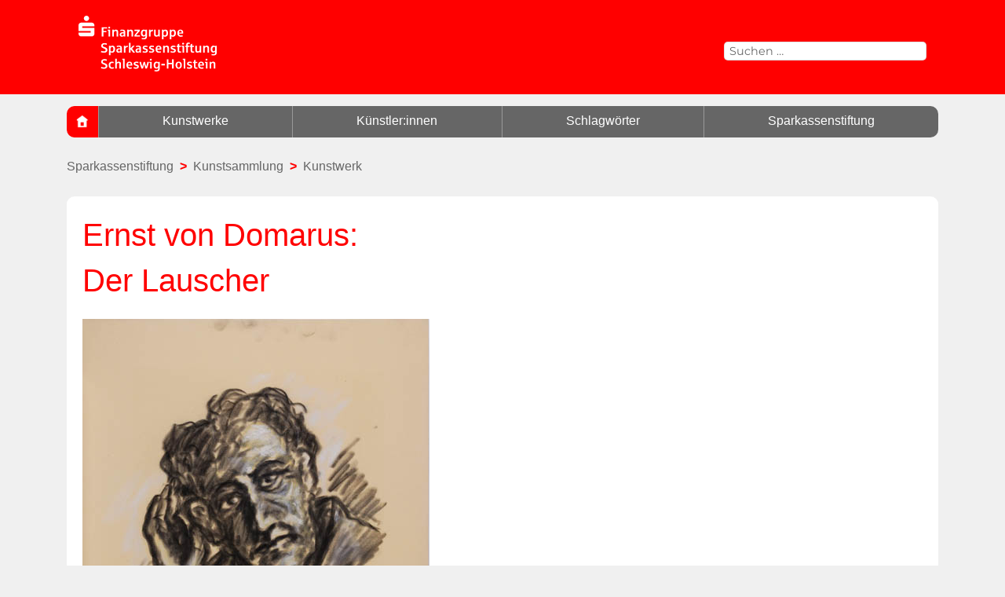

--- FILE ---
content_type: text/html; charset=UTF-8
request_url: https://kunstsammlung.sparkassenstiftung-sh.de/kunstwerke/ernst-von-domarus-der-lauscher/?tax=270
body_size: 11348
content:
<!DOCTYPE html>
<html lang="de" class="no-js">
<head>
	<meta charset="UTF-8">
	<meta name="viewport" content="width=device-width, initial-scale=1">
	<link rel="profile" href="http://gmpg.org/xfn/11">
	<link rel="stylesheet" type="text/css" href="https://webfonts.sparkasse.de/sparkasse_web.css" media="screen, print" />
	<link rel="stylesheet" type="text/css" href="https://webfonts.sparkasse.de/sparkasse_head_web.css" media="screen, print" />
		<script>
(function(html){html.className = html.className.replace(/\bno-js\b/,'js')})(document.documentElement);
//# sourceURL=twentysixteen_javascript_detection
</script>
<meta name='robots' content='index, follow, max-image-preview:large, max-snippet:-1, max-video-preview:-1' />

	<!-- This site is optimized with the Yoast SEO plugin v26.8 - https://yoast.com/product/yoast-seo-wordpress/ -->
	<title>Ernst von Domarus: Der Lauscher - Kunstsammlung der Sparkassenstiftung Schleswig-Holstein</title>
	<meta name="description" content="Ernst von Domarus: Der Lauscher – ein Werk in der umfangreichen Kunstsammlung der Sparkassenstiftung Schleswig-Holstein. Entdecken Sie auf unserer Website viele weitere Kunstwerke." />
	<link rel="canonical" href="https://kunstsammlung.sparkassenstiftung-sh.de/kunstwerke/ernst-von-domarus-der-lauscher/" />
	<meta property="og:locale" content="de_DE" />
	<meta property="og:type" content="article" />
	<meta property="og:title" content="Ernst von Domarus: Der Lauscher - Kunstsammlung der Sparkassenstiftung Schleswig-Holstein" />
	<meta property="og:description" content="Ernst von Domarus: Der Lauscher – ein Werk in der umfangreichen Kunstsammlung der Sparkassenstiftung Schleswig-Holstein. Entdecken Sie auf unserer Website viele weitere Kunstwerke." />
	<meta property="og:url" content="https://kunstsammlung.sparkassenstiftung-sh.de/kunstwerke/ernst-von-domarus-der-lauscher/" />
	<meta property="og:site_name" content="Sparkassenstiftung Schleswig-Holstein" />
	<meta property="article:modified_time" content="2022-06-09T11:41:31+00:00" />
	<meta property="og:image" content="https://kunstsammlung.sparkassenstiftung-sh.de/wp-content/uploads/dom4300-99_6065.jpg" />
	<meta property="og:image:width" content="442" />
	<meta property="og:image:height" content="600" />
	<meta property="og:image:type" content="image/jpeg" />
	<meta name="twitter:card" content="summary_large_image" />
	<script type="application/ld+json" class="yoast-schema-graph">{"@context":"https://schema.org","@graph":[{"@type":"WebPage","@id":"https://kunstsammlung.sparkassenstiftung-sh.de/kunstwerke/ernst-von-domarus-der-lauscher/","url":"https://kunstsammlung.sparkassenstiftung-sh.de/kunstwerke/ernst-von-domarus-der-lauscher/","name":"Ernst von Domarus: Der Lauscher - Kunstsammlung der Sparkassenstiftung Schleswig-Holstein","isPartOf":{"@id":"https://kunstsammlung.sparkassenstiftung-sh.de/#website"},"primaryImageOfPage":{"@id":"https://kunstsammlung.sparkassenstiftung-sh.de/kunstwerke/ernst-von-domarus-der-lauscher/#primaryimage"},"image":{"@id":"https://kunstsammlung.sparkassenstiftung-sh.de/kunstwerke/ernst-von-domarus-der-lauscher/#primaryimage"},"thumbnailUrl":"https://kunstsammlung.sparkassenstiftung-sh.de/wp-content/uploads/dom4300-99_6065.jpg","datePublished":"2020-07-01T09:43:19+00:00","dateModified":"2022-06-09T11:41:31+00:00","description":"Ernst von Domarus: Der Lauscher – ein Werk in der umfangreichen Kunstsammlung der Sparkassenstiftung Schleswig-Holstein. Entdecken Sie auf unserer Website viele weitere Kunstwerke.","breadcrumb":{"@id":"https://kunstsammlung.sparkassenstiftung-sh.de/kunstwerke/ernst-von-domarus-der-lauscher/#breadcrumb"},"inLanguage":"de","potentialAction":[{"@type":"ReadAction","target":["https://kunstsammlung.sparkassenstiftung-sh.de/kunstwerke/ernst-von-domarus-der-lauscher/"]}]},{"@type":"ImageObject","inLanguage":"de","@id":"https://kunstsammlung.sparkassenstiftung-sh.de/kunstwerke/ernst-von-domarus-der-lauscher/#primaryimage","url":"https://kunstsammlung.sparkassenstiftung-sh.de/wp-content/uploads/dom4300-99_6065.jpg","contentUrl":"https://kunstsammlung.sparkassenstiftung-sh.de/wp-content/uploads/dom4300-99_6065.jpg","width":442,"height":600,"caption":"Ernst von Domarus: Der Lauscher"},{"@type":"BreadcrumbList","@id":"https://kunstsammlung.sparkassenstiftung-sh.de/kunstwerke/ernst-von-domarus-der-lauscher/#breadcrumb","itemListElement":[{"@type":"ListItem","position":1,"name":"Startseite","item":"https://kunstsammlung.sparkassenstiftung-sh.de/"},{"@type":"ListItem","position":2,"name":"Kunstwerke","item":"https://kunstsammlung.sparkassenstiftung-sh.de/kunstwerke/"},{"@type":"ListItem","position":3,"name":"Ernst von Domarus","item":"https://kunstsammlung.sparkassenstiftung-sh.de/kuenstler/domarus-ernst-von/"},{"@type":"ListItem","position":4,"name":"Ernst von Domarus: Der Lauscher"}]},{"@type":"WebSite","@id":"https://kunstsammlung.sparkassenstiftung-sh.de/#website","url":"https://kunstsammlung.sparkassenstiftung-sh.de/","name":"Sparkassenstiftung Schleswig-Holstein","description":"Die Kunstsammlung","publisher":{"@id":"https://kunstsammlung.sparkassenstiftung-sh.de/#organization"},"potentialAction":[{"@type":"SearchAction","target":{"@type":"EntryPoint","urlTemplate":"https://kunstsammlung.sparkassenstiftung-sh.de/?s={search_term_string}"},"query-input":{"@type":"PropertyValueSpecification","valueRequired":true,"valueName":"search_term_string"}}],"inLanguage":"de"},{"@type":"Organization","@id":"https://kunstsammlung.sparkassenstiftung-sh.de/#organization","name":"Sparkassenstiftung Schleswig-Holstein","url":"https://kunstsammlung.sparkassenstiftung-sh.de/","logo":{"@type":"ImageObject","inLanguage":"de","@id":"https://kunstsammlung.sparkassenstiftung-sh.de/#/schema/logo/image/","url":"https://kunstsammlung.sparkassenstiftung-sh.de/wp-content/uploads/cropped-Logo_S_Stiftung_rot.png","contentUrl":"https://kunstsammlung.sparkassenstiftung-sh.de/wp-content/uploads/cropped-Logo_S_Stiftung_rot.png","width":240,"height":108,"caption":"Sparkassenstiftung Schleswig-Holstein"},"image":{"@id":"https://kunstsammlung.sparkassenstiftung-sh.de/#/schema/logo/image/"}}]}</script>
	<!-- / Yoast SEO plugin. -->


<link rel="alternate" type="application/rss+xml" title="Sparkassenstiftung Schleswig-Holstein &raquo; Feed" href="https://kunstsammlung.sparkassenstiftung-sh.de/feed/" />
<link rel="alternate" type="application/rss+xml" title="Sparkassenstiftung Schleswig-Holstein &raquo; Kommentar-Feed" href="https://kunstsammlung.sparkassenstiftung-sh.de/comments/feed/" />
<link rel="alternate" title="oEmbed (JSON)" type="application/json+oembed" href="https://kunstsammlung.sparkassenstiftung-sh.de/wp-json/oembed/1.0/embed?url=https%3A%2F%2Fkunstsammlung.sparkassenstiftung-sh.de%2Fkunstwerke%2Fernst-von-domarus-der-lauscher%2F" />
<link rel="alternate" title="oEmbed (XML)" type="text/xml+oembed" href="https://kunstsammlung.sparkassenstiftung-sh.de/wp-json/oembed/1.0/embed?url=https%3A%2F%2Fkunstsammlung.sparkassenstiftung-sh.de%2Fkunstwerke%2Fernst-von-domarus-der-lauscher%2F&#038;format=xml" />
<style id='wp-img-auto-sizes-contain-inline-css'>
img:is([sizes=auto i],[sizes^="auto," i]){contain-intrinsic-size:3000px 1500px}
/*# sourceURL=wp-img-auto-sizes-contain-inline-css */
</style>
<style id='wp-emoji-styles-inline-css'>

	img.wp-smiley, img.emoji {
		display: inline !important;
		border: none !important;
		box-shadow: none !important;
		height: 1em !important;
		width: 1em !important;
		margin: 0 0.07em !important;
		vertical-align: -0.1em !important;
		background: none !important;
		padding: 0 !important;
	}
/*# sourceURL=wp-emoji-styles-inline-css */
</style>
<style id='wp-block-library-inline-css'>
:root{--wp-block-synced-color:#7a00df;--wp-block-synced-color--rgb:122,0,223;--wp-bound-block-color:var(--wp-block-synced-color);--wp-editor-canvas-background:#ddd;--wp-admin-theme-color:#007cba;--wp-admin-theme-color--rgb:0,124,186;--wp-admin-theme-color-darker-10:#006ba1;--wp-admin-theme-color-darker-10--rgb:0,107,160.5;--wp-admin-theme-color-darker-20:#005a87;--wp-admin-theme-color-darker-20--rgb:0,90,135;--wp-admin-border-width-focus:2px}@media (min-resolution:192dpi){:root{--wp-admin-border-width-focus:1.5px}}.wp-element-button{cursor:pointer}:root .has-very-light-gray-background-color{background-color:#eee}:root .has-very-dark-gray-background-color{background-color:#313131}:root .has-very-light-gray-color{color:#eee}:root .has-very-dark-gray-color{color:#313131}:root .has-vivid-green-cyan-to-vivid-cyan-blue-gradient-background{background:linear-gradient(135deg,#00d084,#0693e3)}:root .has-purple-crush-gradient-background{background:linear-gradient(135deg,#34e2e4,#4721fb 50%,#ab1dfe)}:root .has-hazy-dawn-gradient-background{background:linear-gradient(135deg,#faaca8,#dad0ec)}:root .has-subdued-olive-gradient-background{background:linear-gradient(135deg,#fafae1,#67a671)}:root .has-atomic-cream-gradient-background{background:linear-gradient(135deg,#fdd79a,#004a59)}:root .has-nightshade-gradient-background{background:linear-gradient(135deg,#330968,#31cdcf)}:root .has-midnight-gradient-background{background:linear-gradient(135deg,#020381,#2874fc)}:root{--wp--preset--font-size--normal:16px;--wp--preset--font-size--huge:42px}.has-regular-font-size{font-size:1em}.has-larger-font-size{font-size:2.625em}.has-normal-font-size{font-size:var(--wp--preset--font-size--normal)}.has-huge-font-size{font-size:var(--wp--preset--font-size--huge)}.has-text-align-center{text-align:center}.has-text-align-left{text-align:left}.has-text-align-right{text-align:right}.has-fit-text{white-space:nowrap!important}#end-resizable-editor-section{display:none}.aligncenter{clear:both}.items-justified-left{justify-content:flex-start}.items-justified-center{justify-content:center}.items-justified-right{justify-content:flex-end}.items-justified-space-between{justify-content:space-between}.screen-reader-text{border:0;clip-path:inset(50%);height:1px;margin:-1px;overflow:hidden;padding:0;position:absolute;width:1px;word-wrap:normal!important}.screen-reader-text:focus{background-color:#ddd;clip-path:none;color:#444;display:block;font-size:1em;height:auto;left:5px;line-height:normal;padding:15px 23px 14px;text-decoration:none;top:5px;width:auto;z-index:100000}html :where(.has-border-color){border-style:solid}html :where([style*=border-top-color]){border-top-style:solid}html :where([style*=border-right-color]){border-right-style:solid}html :where([style*=border-bottom-color]){border-bottom-style:solid}html :where([style*=border-left-color]){border-left-style:solid}html :where([style*=border-width]){border-style:solid}html :where([style*=border-top-width]){border-top-style:solid}html :where([style*=border-right-width]){border-right-style:solid}html :where([style*=border-bottom-width]){border-bottom-style:solid}html :where([style*=border-left-width]){border-left-style:solid}html :where(img[class*=wp-image-]){height:auto;max-width:100%}:where(figure){margin:0 0 1em}html :where(.is-position-sticky){--wp-admin--admin-bar--position-offset:var(--wp-admin--admin-bar--height,0px)}@media screen and (max-width:600px){html :where(.is-position-sticky){--wp-admin--admin-bar--position-offset:0px}}

/*# sourceURL=wp-block-library-inline-css */
</style><style id='global-styles-inline-css'>
:root{--wp--preset--aspect-ratio--square: 1;--wp--preset--aspect-ratio--4-3: 4/3;--wp--preset--aspect-ratio--3-4: 3/4;--wp--preset--aspect-ratio--3-2: 3/2;--wp--preset--aspect-ratio--2-3: 2/3;--wp--preset--aspect-ratio--16-9: 16/9;--wp--preset--aspect-ratio--9-16: 9/16;--wp--preset--color--black: #000000;--wp--preset--color--cyan-bluish-gray: #abb8c3;--wp--preset--color--white: #fff;--wp--preset--color--pale-pink: #f78da7;--wp--preset--color--vivid-red: #cf2e2e;--wp--preset--color--luminous-vivid-orange: #ff6900;--wp--preset--color--luminous-vivid-amber: #fcb900;--wp--preset--color--light-green-cyan: #7bdcb5;--wp--preset--color--vivid-green-cyan: #00d084;--wp--preset--color--pale-cyan-blue: #8ed1fc;--wp--preset--color--vivid-cyan-blue: #0693e3;--wp--preset--color--vivid-purple: #9b51e0;--wp--preset--color--dark-gray: #1a1a1a;--wp--preset--color--medium-gray: #686868;--wp--preset--color--light-gray: #e5e5e5;--wp--preset--color--blue-gray: #4d545c;--wp--preset--color--bright-blue: #007acc;--wp--preset--color--light-blue: #9adffd;--wp--preset--color--dark-brown: #402b30;--wp--preset--color--medium-brown: #774e24;--wp--preset--color--dark-red: #640c1f;--wp--preset--color--bright-red: #ff675f;--wp--preset--color--yellow: #ffef8e;--wp--preset--gradient--vivid-cyan-blue-to-vivid-purple: linear-gradient(135deg,rgb(6,147,227) 0%,rgb(155,81,224) 100%);--wp--preset--gradient--light-green-cyan-to-vivid-green-cyan: linear-gradient(135deg,rgb(122,220,180) 0%,rgb(0,208,130) 100%);--wp--preset--gradient--luminous-vivid-amber-to-luminous-vivid-orange: linear-gradient(135deg,rgb(252,185,0) 0%,rgb(255,105,0) 100%);--wp--preset--gradient--luminous-vivid-orange-to-vivid-red: linear-gradient(135deg,rgb(255,105,0) 0%,rgb(207,46,46) 100%);--wp--preset--gradient--very-light-gray-to-cyan-bluish-gray: linear-gradient(135deg,rgb(238,238,238) 0%,rgb(169,184,195) 100%);--wp--preset--gradient--cool-to-warm-spectrum: linear-gradient(135deg,rgb(74,234,220) 0%,rgb(151,120,209) 20%,rgb(207,42,186) 40%,rgb(238,44,130) 60%,rgb(251,105,98) 80%,rgb(254,248,76) 100%);--wp--preset--gradient--blush-light-purple: linear-gradient(135deg,rgb(255,206,236) 0%,rgb(152,150,240) 100%);--wp--preset--gradient--blush-bordeaux: linear-gradient(135deg,rgb(254,205,165) 0%,rgb(254,45,45) 50%,rgb(107,0,62) 100%);--wp--preset--gradient--luminous-dusk: linear-gradient(135deg,rgb(255,203,112) 0%,rgb(199,81,192) 50%,rgb(65,88,208) 100%);--wp--preset--gradient--pale-ocean: linear-gradient(135deg,rgb(255,245,203) 0%,rgb(182,227,212) 50%,rgb(51,167,181) 100%);--wp--preset--gradient--electric-grass: linear-gradient(135deg,rgb(202,248,128) 0%,rgb(113,206,126) 100%);--wp--preset--gradient--midnight: linear-gradient(135deg,rgb(2,3,129) 0%,rgb(40,116,252) 100%);--wp--preset--font-size--small: 13px;--wp--preset--font-size--medium: 20px;--wp--preset--font-size--large: 36px;--wp--preset--font-size--x-large: 42px;--wp--preset--spacing--20: 0.44rem;--wp--preset--spacing--30: 0.67rem;--wp--preset--spacing--40: 1rem;--wp--preset--spacing--50: 1.5rem;--wp--preset--spacing--60: 2.25rem;--wp--preset--spacing--70: 3.38rem;--wp--preset--spacing--80: 5.06rem;--wp--preset--shadow--natural: 6px 6px 9px rgba(0, 0, 0, 0.2);--wp--preset--shadow--deep: 12px 12px 50px rgba(0, 0, 0, 0.4);--wp--preset--shadow--sharp: 6px 6px 0px rgba(0, 0, 0, 0.2);--wp--preset--shadow--outlined: 6px 6px 0px -3px rgb(255, 255, 255), 6px 6px rgb(0, 0, 0);--wp--preset--shadow--crisp: 6px 6px 0px rgb(0, 0, 0);}:where(.is-layout-flex){gap: 0.5em;}:where(.is-layout-grid){gap: 0.5em;}body .is-layout-flex{display: flex;}.is-layout-flex{flex-wrap: wrap;align-items: center;}.is-layout-flex > :is(*, div){margin: 0;}body .is-layout-grid{display: grid;}.is-layout-grid > :is(*, div){margin: 0;}:where(.wp-block-columns.is-layout-flex){gap: 2em;}:where(.wp-block-columns.is-layout-grid){gap: 2em;}:where(.wp-block-post-template.is-layout-flex){gap: 1.25em;}:where(.wp-block-post-template.is-layout-grid){gap: 1.25em;}.has-black-color{color: var(--wp--preset--color--black) !important;}.has-cyan-bluish-gray-color{color: var(--wp--preset--color--cyan-bluish-gray) !important;}.has-white-color{color: var(--wp--preset--color--white) !important;}.has-pale-pink-color{color: var(--wp--preset--color--pale-pink) !important;}.has-vivid-red-color{color: var(--wp--preset--color--vivid-red) !important;}.has-luminous-vivid-orange-color{color: var(--wp--preset--color--luminous-vivid-orange) !important;}.has-luminous-vivid-amber-color{color: var(--wp--preset--color--luminous-vivid-amber) !important;}.has-light-green-cyan-color{color: var(--wp--preset--color--light-green-cyan) !important;}.has-vivid-green-cyan-color{color: var(--wp--preset--color--vivid-green-cyan) !important;}.has-pale-cyan-blue-color{color: var(--wp--preset--color--pale-cyan-blue) !important;}.has-vivid-cyan-blue-color{color: var(--wp--preset--color--vivid-cyan-blue) !important;}.has-vivid-purple-color{color: var(--wp--preset--color--vivid-purple) !important;}.has-black-background-color{background-color: var(--wp--preset--color--black) !important;}.has-cyan-bluish-gray-background-color{background-color: var(--wp--preset--color--cyan-bluish-gray) !important;}.has-white-background-color{background-color: var(--wp--preset--color--white) !important;}.has-pale-pink-background-color{background-color: var(--wp--preset--color--pale-pink) !important;}.has-vivid-red-background-color{background-color: var(--wp--preset--color--vivid-red) !important;}.has-luminous-vivid-orange-background-color{background-color: var(--wp--preset--color--luminous-vivid-orange) !important;}.has-luminous-vivid-amber-background-color{background-color: var(--wp--preset--color--luminous-vivid-amber) !important;}.has-light-green-cyan-background-color{background-color: var(--wp--preset--color--light-green-cyan) !important;}.has-vivid-green-cyan-background-color{background-color: var(--wp--preset--color--vivid-green-cyan) !important;}.has-pale-cyan-blue-background-color{background-color: var(--wp--preset--color--pale-cyan-blue) !important;}.has-vivid-cyan-blue-background-color{background-color: var(--wp--preset--color--vivid-cyan-blue) !important;}.has-vivid-purple-background-color{background-color: var(--wp--preset--color--vivid-purple) !important;}.has-black-border-color{border-color: var(--wp--preset--color--black) !important;}.has-cyan-bluish-gray-border-color{border-color: var(--wp--preset--color--cyan-bluish-gray) !important;}.has-white-border-color{border-color: var(--wp--preset--color--white) !important;}.has-pale-pink-border-color{border-color: var(--wp--preset--color--pale-pink) !important;}.has-vivid-red-border-color{border-color: var(--wp--preset--color--vivid-red) !important;}.has-luminous-vivid-orange-border-color{border-color: var(--wp--preset--color--luminous-vivid-orange) !important;}.has-luminous-vivid-amber-border-color{border-color: var(--wp--preset--color--luminous-vivid-amber) !important;}.has-light-green-cyan-border-color{border-color: var(--wp--preset--color--light-green-cyan) !important;}.has-vivid-green-cyan-border-color{border-color: var(--wp--preset--color--vivid-green-cyan) !important;}.has-pale-cyan-blue-border-color{border-color: var(--wp--preset--color--pale-cyan-blue) !important;}.has-vivid-cyan-blue-border-color{border-color: var(--wp--preset--color--vivid-cyan-blue) !important;}.has-vivid-purple-border-color{border-color: var(--wp--preset--color--vivid-purple) !important;}.has-vivid-cyan-blue-to-vivid-purple-gradient-background{background: var(--wp--preset--gradient--vivid-cyan-blue-to-vivid-purple) !important;}.has-light-green-cyan-to-vivid-green-cyan-gradient-background{background: var(--wp--preset--gradient--light-green-cyan-to-vivid-green-cyan) !important;}.has-luminous-vivid-amber-to-luminous-vivid-orange-gradient-background{background: var(--wp--preset--gradient--luminous-vivid-amber-to-luminous-vivid-orange) !important;}.has-luminous-vivid-orange-to-vivid-red-gradient-background{background: var(--wp--preset--gradient--luminous-vivid-orange-to-vivid-red) !important;}.has-very-light-gray-to-cyan-bluish-gray-gradient-background{background: var(--wp--preset--gradient--very-light-gray-to-cyan-bluish-gray) !important;}.has-cool-to-warm-spectrum-gradient-background{background: var(--wp--preset--gradient--cool-to-warm-spectrum) !important;}.has-blush-light-purple-gradient-background{background: var(--wp--preset--gradient--blush-light-purple) !important;}.has-blush-bordeaux-gradient-background{background: var(--wp--preset--gradient--blush-bordeaux) !important;}.has-luminous-dusk-gradient-background{background: var(--wp--preset--gradient--luminous-dusk) !important;}.has-pale-ocean-gradient-background{background: var(--wp--preset--gradient--pale-ocean) !important;}.has-electric-grass-gradient-background{background: var(--wp--preset--gradient--electric-grass) !important;}.has-midnight-gradient-background{background: var(--wp--preset--gradient--midnight) !important;}.has-small-font-size{font-size: var(--wp--preset--font-size--small) !important;}.has-medium-font-size{font-size: var(--wp--preset--font-size--medium) !important;}.has-large-font-size{font-size: var(--wp--preset--font-size--large) !important;}.has-x-large-font-size{font-size: var(--wp--preset--font-size--x-large) !important;}
/*# sourceURL=global-styles-inline-css */
</style>

<style id='classic-theme-styles-inline-css'>
/*! This file is auto-generated */
.wp-block-button__link{color:#fff;background-color:#32373c;border-radius:9999px;box-shadow:none;text-decoration:none;padding:calc(.667em + 2px) calc(1.333em + 2px);font-size:1.125em}.wp-block-file__button{background:#32373c;color:#fff;text-decoration:none}
/*# sourceURL=/wp-includes/css/classic-themes.min.css */
</style>
<link rel='stylesheet' id='parent-style-css' href='https://kunstsammlung.sparkassenstiftung-sh.de/wp-content/themes/twentysixteen/style.css?ver=6.9' media='all' />
<link rel='stylesheet' id='child-theme-css-css' href='https://kunstsammlung.sparkassenstiftung-sh.de/wp-content/themes/sparkassenstiftung/style.css?ver=6.9' media='all' />
<link rel='stylesheet' id='twentysixteen-fonts-css' href='https://kunstsammlung.sparkassenstiftung-sh.de/wp-content/themes/twentysixteen/fonts/merriweather-plus-montserrat-plus-inconsolata.css?ver=20230328' media='all' />
<link rel='stylesheet' id='genericons-css' href='https://kunstsammlung.sparkassenstiftung-sh.de/wp-content/themes/twentysixteen/genericons/genericons.css?ver=20251101' media='all' />
<link rel='stylesheet' id='twentysixteen-style-css' href='https://kunstsammlung.sparkassenstiftung-sh.de/wp-content/themes/sparkassenstiftung/style.css?ver=20251202' media='all' />
<style id='twentysixteen-style-inline-css'>

		/* Custom Page Background Color */
		.site {
			background-color: #f0f0f0;
		}

		mark,
		ins,
		button,
		button[disabled]:hover,
		button[disabled]:focus,
		input[type="button"],
		input[type="button"][disabled]:hover,
		input[type="button"][disabled]:focus,
		input[type="reset"],
		input[type="reset"][disabled]:hover,
		input[type="reset"][disabled]:focus,
		input[type="submit"],
		input[type="submit"][disabled]:hover,
		input[type="submit"][disabled]:focus,
		.menu-toggle.toggled-on,
		.menu-toggle.toggled-on:hover,
		.menu-toggle.toggled-on:focus,
		.pagination .prev,
		.pagination .next,
		.pagination .prev:hover,
		.pagination .prev:focus,
		.pagination .next:hover,
		.pagination .next:focus,
		.pagination .nav-links:before,
		.pagination .nav-links:after,
		.widget_calendar tbody a,
		.widget_calendar tbody a:hover,
		.widget_calendar tbody a:focus,
		.page-links a,
		.page-links a:hover,
		.page-links a:focus {
			color: #f0f0f0;
		}

		@media screen and (min-width: 56.875em) {
			.main-navigation ul ul li {
				background-color: #f0f0f0;
			}

			.main-navigation ul ul:after {
				border-top-color: #f0f0f0;
				border-bottom-color: #f0f0f0;
			}
		}
	

		/* Custom Link Color */
		.menu-toggle:hover,
		.menu-toggle:focus,
		a,
		.main-navigation a:hover,
		.main-navigation a:focus,
		.dropdown-toggle:hover,
		.dropdown-toggle:focus,
		.social-navigation a:hover:before,
		.social-navigation a:focus:before,
		.post-navigation a:hover .post-title,
		.post-navigation a:focus .post-title,
		.tagcloud a:hover,
		.tagcloud a:focus,
		.site-branding .site-title a:hover,
		.site-branding .site-title a:focus,
		.entry-title a:hover,
		.entry-title a:focus,
		.entry-footer a:hover,
		.entry-footer a:focus,
		.comment-metadata a:hover,
		.comment-metadata a:focus,
		.pingback .comment-edit-link:hover,
		.pingback .comment-edit-link:focus,
		.comment-reply-link,
		.comment-reply-link:hover,
		.comment-reply-link:focus,
		.required,
		.site-info a:hover,
		.site-info a:focus {
			color: #333333;
		}

		mark,
		ins,
		button:hover,
		button:focus,
		input[type="button"]:hover,
		input[type="button"]:focus,
		input[type="reset"]:hover,
		input[type="reset"]:focus,
		input[type="submit"]:hover,
		input[type="submit"]:focus,
		.pagination .prev:hover,
		.pagination .prev:focus,
		.pagination .next:hover,
		.pagination .next:focus,
		.widget_calendar tbody a,
		.page-links a:hover,
		.page-links a:focus {
			background-color: #333333;
		}

		input[type="date"]:focus,
		input[type="time"]:focus,
		input[type="datetime-local"]:focus,
		input[type="week"]:focus,
		input[type="month"]:focus,
		input[type="text"]:focus,
		input[type="email"]:focus,
		input[type="url"]:focus,
		input[type="password"]:focus,
		input[type="search"]:focus,
		input[type="tel"]:focus,
		input[type="number"]:focus,
		textarea:focus,
		.tagcloud a:hover,
		.tagcloud a:focus,
		.menu-toggle:hover,
		.menu-toggle:focus {
			border-color: #333333;
		}

		@media screen and (min-width: 56.875em) {
			.main-navigation li:hover > a,
			.main-navigation li.focus > a {
				color: #333333;
			}
		}
	

		/* Custom Main Text Color */
		body,
		blockquote cite,
		blockquote small,
		.main-navigation a,
		.menu-toggle,
		.dropdown-toggle,
		.social-navigation a,
		.post-navigation a,
		.pagination a:hover,
		.pagination a:focus,
		.widget-title a,
		.site-branding .site-title a,
		.entry-title a,
		.page-links > .page-links-title,
		.comment-author,
		.comment-reply-title small a:hover,
		.comment-reply-title small a:focus {
			color: #666666;
		}

		blockquote,
		.menu-toggle.toggled-on,
		.menu-toggle.toggled-on:hover,
		.menu-toggle.toggled-on:focus,
		.post-navigation,
		.post-navigation div + div,
		.pagination,
		.widget,
		.page-header,
		.page-links a,
		.comments-title,
		.comment-reply-title {
			border-color: #666666;
		}

		button,
		button[disabled]:hover,
		button[disabled]:focus,
		input[type="button"],
		input[type="button"][disabled]:hover,
		input[type="button"][disabled]:focus,
		input[type="reset"],
		input[type="reset"][disabled]:hover,
		input[type="reset"][disabled]:focus,
		input[type="submit"],
		input[type="submit"][disabled]:hover,
		input[type="submit"][disabled]:focus,
		.menu-toggle.toggled-on,
		.menu-toggle.toggled-on:hover,
		.menu-toggle.toggled-on:focus,
		.pagination:before,
		.pagination:after,
		.pagination .prev,
		.pagination .next,
		.page-links a {
			background-color: #666666;
		}

		/* Border Color */
		fieldset,
		pre,
		abbr,
		acronym,
		table,
		th,
		td,
		input[type="date"],
		input[type="time"],
		input[type="datetime-local"],
		input[type="week"],
		input[type="month"],
		input[type="text"],
		input[type="email"],
		input[type="url"],
		input[type="password"],
		input[type="search"],
		input[type="tel"],
		input[type="number"],
		textarea,
		.main-navigation li,
		.main-navigation .primary-menu,
		.menu-toggle,
		.dropdown-toggle:after,
		.social-navigation a,
		.image-navigation,
		.comment-navigation,
		.tagcloud a,
		.entry-content,
		.entry-summary,
		.page-links a,
		.page-links > span,
		.comment-list article,
		.comment-list .pingback,
		.comment-list .trackback,
		.comment-reply-link,
		.no-comments,
		.widecolumn .mu_register .mu_alert {
			border-color: rgba( 102, 102, 102, 0.2);
		}

		hr,
		code {
			background-color: rgba( 102, 102, 102, 0.2);
		}

		@media screen and (min-width: 56.875em) {
			.main-navigation ul ul,
			.main-navigation ul ul li {
				border-color: rgba( 102, 102, 102, 0.2);
			}

			.main-navigation ul ul:before {
				border-top-color: rgba( 102, 102, 102, 0.2);
				border-bottom-color: rgba( 102, 102, 102, 0.2);
			}
		}
	
/*# sourceURL=twentysixteen-style-inline-css */
</style>
<link rel='stylesheet' id='twentysixteen-block-style-css' href='https://kunstsammlung.sparkassenstiftung-sh.de/wp-content/themes/twentysixteen/css/blocks.css?ver=20240817' media='all' />
<script async src="https://kunstsammlung.sparkassenstiftung-sh.de/wp-content/plugins/burst-statistics/assets/js/timeme/timeme.min.js?ver=1769171880" id="burst-timeme-js"></script>
<script src="https://kunstsammlung.sparkassenstiftung-sh.de/wp-includes/js/jquery/jquery.min.js?ver=3.7.1" id="jquery-core-js"></script>
<script src="https://kunstsammlung.sparkassenstiftung-sh.de/wp-includes/js/jquery/jquery-migrate.min.js?ver=3.4.1" id="jquery-migrate-js"></script>
<script id="twentysixteen-script-js-extra">
var screenReaderText = {"expand":"Untermen\u00fc \u00f6ffnen","collapse":"Untermen\u00fc schlie\u00dfen"};
//# sourceURL=twentysixteen-script-js-extra
</script>
<script src="https://kunstsammlung.sparkassenstiftung-sh.de/wp-content/themes/twentysixteen/js/functions.js?ver=20230629" id="twentysixteen-script-js" defer data-wp-strategy="defer"></script>
<link rel="https://api.w.org/" href="https://kunstsammlung.sparkassenstiftung-sh.de/wp-json/" /><link rel="EditURI" type="application/rsd+xml" title="RSD" href="https://kunstsammlung.sparkassenstiftung-sh.de/xmlrpc.php?rsd" />
<meta name="generator" content="WordPress 6.9" />
<link rel='shortlink' href='https://kunstsammlung.sparkassenstiftung-sh.de/?p=3149' />
		<style type="text/css" id="twentysixteen-header-css">
		.site-branding {
			margin: 0 auto 0 0;
		}

		.site-branding .site-title,
		.site-description {
			clip-path: inset(50%);
			position: absolute;
		}
		</style>
		<style id="custom-background-css">
body.custom-background { background-color: #f0f0f0; }
</style>
	<link rel="icon" href="https://kunstsammlung.sparkassenstiftung-sh.de/wp-content/uploads/cropped-home-32x32.png" sizes="32x32" />
<link rel="icon" href="https://kunstsammlung.sparkassenstiftung-sh.de/wp-content/uploads/cropped-home-192x192.png" sizes="192x192" />
<link rel="apple-touch-icon" href="https://kunstsammlung.sparkassenstiftung-sh.de/wp-content/uploads/cropped-home-180x180.png" />
<meta name="msapplication-TileImage" content="https://kunstsammlung.sparkassenstiftung-sh.de/wp-content/uploads/cropped-home-270x270.png" />
	<script type="text/javascript">
		function LoadMenue() { var x = document.getElementById("mobile-menu"); if (x.style.display === "block") { x.style.display = "none"; } else {x.style.display = "block";} }
	</script>	
<script type="text/javascript"> <!--
    function UnCryptMailto( s )
    {
        var n = 0;
        var r = "";
        for( var i = 0; i < s.length; i++)
        {
            n = s.charCodeAt( i );
            if( n >= 8364 )
            {
                n = 128;
            }
            r += String.fromCharCode( n - 1 );
        }
        return r;
    }

    function linkTo_UnCryptMailto( s )
    {
        location.href=UnCryptMailto( s );
    }
    // --> </script>
</head>

<body class="wp-singular kunstwerke-template-default single single-kunstwerke postid-3149 custom-background wp-custom-logo wp-embed-responsive wp-theme-twentysixteen wp-child-theme-sparkassenstiftung no-sidebar" data-burst_id="3149" data-burst_type="kunstwerke">
<div id="page" class="site">
	<div class="site-inner">
		<a class="skip-link screen-reader-text" href="#content">Zum Inhalt springen</a>

		<header id="masthead" class="site-header-red" role="banner">
			<div class="site-header">
				<a href="https://www.sparkassenstiftung-sh.de/" class="custom-logo-link" rel="home" aria-current="page"><img src="https://www.sparkassenstiftung-sh.de/_assets/ac321de674df06f67f88592b00c16c6a/Images/logo_stiftung_white.svg" width="176" height="72" class="custom-logo" alt="Sparkassenstiftung Schleswig-Holstein" /></a>				
				
<form role="search" method="get" class="search-form" action="https://kunstsammlung.sparkassenstiftung-sh.de/">
	<label>
		<span class="screen-reader-text">Suche nach:</span>
		<input type="search" class="search-field" placeholder="Suchen …" value="" name="s" />
	</label>
	<button type="submit" class="search-submit"><span class="screen-reader-text">Suchen</span></button>
</form>
			</div><!-- .site-branding -->
		<div class="navi-grey">

							<button class="button-menu" onclick="LoadMenue()">MENÜ</button>

				<div id="site-header-menu" class="site-header-menu">
					<div class="homebutton"><a href="https://kunstsammlung.sparkassenstiftung-sh.de"><img src="/wp-content/uploads/homebutton.png" title="Zur Startseite"></a></div>
											<nav id="site-navigation" class="main-navigation" role="navigation" aria-label="Primäres Menü">
							<div class="menu-kunstsammlung-container"><ul id="menu-kunstsammlung" class="primary-menu"><li id="menu-item-3827" class="menu-item menu-item-type-post_type menu-item-object-page menu-item-3827"><a href="https://kunstsammlung.sparkassenstiftung-sh.de/werke-der-sammlung/">Kunstwerke</a></li>
<li id="menu-item-3455" class="menu-item menu-item-type-post_type menu-item-object-page menu-item-3455"><a href="https://kunstsammlung.sparkassenstiftung-sh.de/kuenstlerliste/">Künstler:innen</a></li>
<li id="menu-item-3456" class="menu-item menu-item-type-post_type menu-item-object-page menu-item-3456"><a href="https://kunstsammlung.sparkassenstiftung-sh.de/uebersicht/">Schlagwörter</a></li>
<li id="menu-item-3458" class="menu-item menu-item-type-custom menu-item-object-custom menu-item-3458"><a href="https://www.sparkassenstiftung-sh.de/">Sparkassenstiftung</a></li>
</ul></div>						</nav><!-- .main-navigation -->
										</div><!-- .mobile-menu -->
				<div id="mobile-menu" class="mobile-menu">
											<nav id="site-navigation" class="main-navigation" role="navigation" aria-label="Primäres Menü">
							<div class="menu-kunstsammlung-container"><ul id="menu-kunstsammlung-1" class="primary-menu"><li class="menu-item menu-item-type-post_type menu-item-object-page menu-item-3827"><a href="https://kunstsammlung.sparkassenstiftung-sh.de/werke-der-sammlung/">Kunstwerke</a></li>
<li class="menu-item menu-item-type-post_type menu-item-object-page menu-item-3455"><a href="https://kunstsammlung.sparkassenstiftung-sh.de/kuenstlerliste/">Künstler:innen</a></li>
<li class="menu-item menu-item-type-post_type menu-item-object-page menu-item-3456"><a href="https://kunstsammlung.sparkassenstiftung-sh.de/uebersicht/">Schlagwörter</a></li>
<li class="menu-item menu-item-type-custom menu-item-object-custom menu-item-3458"><a href="https://www.sparkassenstiftung-sh.de/">Sparkassenstiftung</a></li>
</ul></div>						</nav><!-- .main-navigation -->
										
<form role="search" method="get" class="search-form" action="https://kunstsammlung.sparkassenstiftung-sh.de/">
	<label>
		<span class="screen-reader-text">Suche nach:</span>
		<input type="search" class="search-field" placeholder="Suchen …" value="" name="s" />
	</label>
	<button type="submit" class="search-submit"><span class="screen-reader-text">Suchen</span></button>
</form>
					</div><!-- .mobile-menu -->
					</div><!-- .site-header-main -->

					</header><!-- .site-header -->

			

		<div id="content" class="site-content">

<div id="primary" class="content-area">
	<main id="main" class="site-main" role="main">
		<p style="padding-bottom: 10px;"><a href="https://www.sparkassenstiftung-sh.de/">Sparkassenstiftung</a> <b style="color:#ff0000;">&nbsp;>&nbsp;</b> <a href="/werke-der-sammlung/">Kunstsammlung</a> <b style="color:#ff0000;">&nbsp;>&nbsp;</b> Kunstwerk</p>
		
<article id="post-3149" class="post-3149 kunstwerke type-kunstwerke status-publish has-post-thumbnail hentry kuenstler-domarus-ernst-von ikonographie-menschen objektbezeichnungen-zeichnung sachgruppen-zeichnung-grafik">
	<header class="entry-header">
		<h1 class="page-title">Ernst von Domarus:<br />Der Lauscher</h1><img width="442" height="600" src="https://kunstsammlung.sparkassenstiftung-sh.de/wp-content/uploads/dom4300-99_6065.jpg" class="attachment-large size-large wp-post-image" alt="Ernst von Domarus: Der Lauscher" decoding="async" fetchpriority="high" srcset="https://kunstsammlung.sparkassenstiftung-sh.de/wp-content/uploads/dom4300-99_6065.jpg 442w, https://kunstsammlung.sparkassenstiftung-sh.de/wp-content/uploads/dom4300-99_6065-221x300.jpg 221w" sizes="(max-width: 442px) 85vw, 442px" /><p class="copyright">© Sparkassenstiftung Schleswig-Holstein  </p>	</header><!-- .entry-header -->



	<div class="entry-content">
		<br><h3>Künstler</h3><p><strong>Ernst von Domarus (* 14. März 1900, † 1977)</strong><br>Ernst von Domarus wurde 1900 im ostpommerschen Bütow geboren. Nach einer Schneiderlehre beim Vater durchquerte der überzeugte "Wandervogel" ganz Deutschland zu Fuß. Sein großer Wunsch nach einer künstlerischen Ausbildung blieb ihm aufgrund der schwierigen Wirtschaftslage verwehrt. So schulte er sich als Autodidakt weitgehend selbst. Nach einer Ausbildung am Berufspädagogischen Institut in Berlin schloss sich ab 1928 eine Lehrtätigkeit an der Gewerblichen Berufsschule Kassel an. Er gründete eine Familie, nahm an Ausstellungen teil und reiste oft. Besonders Skandinavien zog ihn magisch an, aber auch Länder wie Frankreich, Österreich, Italien und Griechenland gehörten zu den Zielen. Im zweiten Weltkrieg gingen fast alle seiner bis dahin geschaffenen Werke sowie sämtliches Fotomaterial verloren. Erst ab 1948 durfte er wieder als Gewerbelehrer tätig sein und dem Berufsverband Bildender Künstler Kassel beitreten. 1977 verstarb er nach längerer Krankheit in seiner Heimatstadt und hinterließ ein vielschichtiges Oeuvre.

Als Künstler zeigt sich Ernst von Domarus sowohl in Bezug auf die Techniken als auch hinsichtlich der Motive und Komposition sehr vielseitig. Eine einheitliche Linie ist im Gesamtwerk nicht auszumachen, da er sich als freier Maler nur dem Sujet, dem zugrundeliegenden Erlebnis verbunden fühlte und hierfür stets die angemessene Form suchte - ob als Öl- oder Acrylbild, Aquarell, Pastell, Zeichnung oder Radierung. Er bleibt meist im gegenständlichen Bereich, legt dabei großen Wert auf die Komposition und Farbwerte. Die mitunter expressionistisch anmutenden Landschaften spiegeln die farbenprächtige Natur samt der Atmosphäre und Stimmung, in der sie wahrgenommen wird. Basis ist die intensive Beobachtung, die den Eindruck von großer Unmittelbarkeit ermöglicht.  </p><p><strong>Literatur:</strong> <br><span class="small">Domarus-ArchivBand 1: Ernst von Domarus – Einblicke und Ausblicke, Carius-Verlag, Kiel, 2011<br />
Domarus-Archiv Band 2: Ernst von Domarus – „Herbes, farbenstarkes Norwegen“, Carius-Verlag, Kiel, 2013<br />
Domarus-Archiv Band 3: Ernst von Domarus …und der „Wandervogel“, Carius-Verlag, Kiel, 2015<br />
… tierisch … Kunst in der Sparkassenstiftung Schleswig-Holstein, Carius-Verlag, Kiel, 2021, Band 6</span></p><p><strong>Weitere Informationen:</strong><br><span class="similar"><a href="http://www.domarus-archiv.de" target="_blank" style="margin-right: 10px; ">Website</a></span></p><br><h3>Schlagwörter / Ähnliche Werke</h3><p><p class="similar"><a href="https://kunstsammlung.sparkassenstiftung-sh.de/kuenstler/domarus-ernst-von/" title="Weitere Kunstwerke von Ernst von Domarus">Ernst von Domarus</a> <span style="font-size: 75%; ">(753)</span> </p><p class="similar"><a href="https://kunstsammlung.sparkassenstiftung-sh.de/sachgruppe/zeichnung-grafik/" title="Zeichnung / Grafik">Zeichnung / Grafik</a> <span style="font-size: 75%; ">(586)</span> </p><p class="similar"><a href="https://kunstsammlung.sparkassenstiftung-sh.de/objektbezeichnung/zeichnung/" title="Zeichnung">Zeichnung</a> <span style="font-size: 75%; ">(142)</span> </p><p class="similar"><a href="https://kunstsammlung.sparkassenstiftung-sh.de/ikonographie/menschen/" title="Menschen">Menschen</a> <span style="font-size: 75%; ">(293)</span> </p></p><br><h3>Daten zum Werk</h3><p  class="einruecken2"><span class="einruecken1">Hauptgruppe: </span>Zeichnung / Grafik</p><p class="einruecken2"><span class="einruecken1">Untergruppe: </span>Zeichnung</p><p class="einruecken2"><span class="einruecken1">Material: </span>Velourpapier (gelborange)</p><p class="einruecken2"><span class="einruecken1">Technik: </span>Kohle, Kreide</p><p class="einruecken2"><span class="einruecken1">Maße: </span>H: 65,5 cm, B: 48 cm</p><p class="einruecken2"><span class="einruecken1">Datierung: </span>1975</p><p class="einruecken2"><span class="einruecken1">Copyright: </span>Sparkassenstiftung Schleswig-Holstein</p>	</div><!-- .entry-content -->

</article><!-- #post-3149 -->
		<div class="navigation"><ul><li><a href="https://kunstsammlung.sparkassenstiftung-sh.de/kunstwerke/lars-wiggert-mail-art-from-an-island-sylt-ii/?tax=270">&larr; zurück</a></li><li><a href="https://kunstsammlung.sparkassenstiftung-sh.de/kunstwerke/katharina-kierzek-ohne-titel-2/?tax=270">1</a></li><li> … </li><li><a href="https://kunstsammlung.sparkassenstiftung-sh.de/kunstwerke/lars-wiggert-mail-art-from-an-island-sylt-ii/?tax=270" class="inactive ">413</a></li><li class="active"><a href="#">414</a></li><li><a href="https://kunstsammlung.sparkassenstiftung-sh.de/kunstwerke/ernst-von-domarus-wettlauf-2/?tax=270" class="inactive ">415</a></li><li> … </li><li><a href="https://kunstsammlung.sparkassenstiftung-sh.de/kunstwerke/jochen-harro-bierzunski-hommage-a-lebrun/?tax=270">1583 </a></li><li><a href="https://kunstsammlung.sparkassenstiftung-sh.de/kunstwerke/ernst-von-domarus-wettlauf-2/?tax=270">weiter &rarr;</a></li></ul>
</div>
		
		
	</main><!-- .site-main -->

	
</div><!-- .content-area -->



		</div><!-- .site-content -->

		<footer id="colophon" class="site-footer" role="contentinfo">
							<nav class="footer-navigation" role="navigation" aria-label="Primäres Footer-Menü">
					<div class="menu-kunstsammlung-container"><ul id="menu-kunstsammlung-2" class="primary-menu"><li class="menu-item menu-item-type-post_type menu-item-object-page menu-item-3827"><a href="https://kunstsammlung.sparkassenstiftung-sh.de/werke-der-sammlung/">Kunstwerke</a></li>
<li class="menu-item menu-item-type-post_type menu-item-object-page menu-item-3455"><a href="https://kunstsammlung.sparkassenstiftung-sh.de/kuenstlerliste/">Künstler:innen</a></li>
<li class="menu-item menu-item-type-post_type menu-item-object-page menu-item-3456"><a href="https://kunstsammlung.sparkassenstiftung-sh.de/uebersicht/">Schlagwörter</a></li>
<li class="menu-item menu-item-type-custom menu-item-object-custom menu-item-3458"><a href="https://www.sparkassenstiftung-sh.de/">Sparkassenstiftung</a></li>
</ul></div>				</nav><!-- .main-navigation -->
			
			
			<div class="site-info">
								<p class="site-title"><a href="https://www.sparkassenstiftung-sh.de/startseite" rel="home">Sparkassenstiftung Schleswig-Holstein</a> &nbsp; <a href="https://www.sparkassenstiftung-sh.de/kontakt">Kontakt</a> &nbsp; <a href="/impressum">Impressum</a> &nbsp; <a href="https://www.sparkassenstiftung-sh.de/datenschutzerklaerung">Datenschutz</a></p>
							</div><!-- .site-info -->
		</footer><!-- .site-footer -->
	</div><!-- .site-inner -->
</div><!-- .site -->

<script type="speculationrules">
{"prefetch":[{"source":"document","where":{"and":[{"href_matches":"/*"},{"not":{"href_matches":["/wp-*.php","/wp-admin/*","/wp-content/uploads/*","/wp-content/*","/wp-content/plugins/*","/wp-content/themes/sparkassenstiftung/*","/wp-content/themes/twentysixteen/*","/*\\?(.+)"]}},{"not":{"selector_matches":"a[rel~=\"nofollow\"]"}},{"not":{"selector_matches":".no-prefetch, .no-prefetch a"}}]},"eagerness":"conservative"}]}
</script>
<script defer src="https://kunstsammlung.sparkassenstiftung-sh.de/wp-content/uploads/burst/js/burst.min.js?ver=1769215119" id="burst-js"></script>
<script id="wp-emoji-settings" type="application/json">
{"baseUrl":"https://s.w.org/images/core/emoji/17.0.2/72x72/","ext":".png","svgUrl":"https://s.w.org/images/core/emoji/17.0.2/svg/","svgExt":".svg","source":{"concatemoji":"https://kunstsammlung.sparkassenstiftung-sh.de/wp-includes/js/wp-emoji-release.min.js?ver=6.9"}}
</script>
<script type="module">
/*! This file is auto-generated */
const a=JSON.parse(document.getElementById("wp-emoji-settings").textContent),o=(window._wpemojiSettings=a,"wpEmojiSettingsSupports"),s=["flag","emoji"];function i(e){try{var t={supportTests:e,timestamp:(new Date).valueOf()};sessionStorage.setItem(o,JSON.stringify(t))}catch(e){}}function c(e,t,n){e.clearRect(0,0,e.canvas.width,e.canvas.height),e.fillText(t,0,0);t=new Uint32Array(e.getImageData(0,0,e.canvas.width,e.canvas.height).data);e.clearRect(0,0,e.canvas.width,e.canvas.height),e.fillText(n,0,0);const a=new Uint32Array(e.getImageData(0,0,e.canvas.width,e.canvas.height).data);return t.every((e,t)=>e===a[t])}function p(e,t){e.clearRect(0,0,e.canvas.width,e.canvas.height),e.fillText(t,0,0);var n=e.getImageData(16,16,1,1);for(let e=0;e<n.data.length;e++)if(0!==n.data[e])return!1;return!0}function u(e,t,n,a){switch(t){case"flag":return n(e,"\ud83c\udff3\ufe0f\u200d\u26a7\ufe0f","\ud83c\udff3\ufe0f\u200b\u26a7\ufe0f")?!1:!n(e,"\ud83c\udde8\ud83c\uddf6","\ud83c\udde8\u200b\ud83c\uddf6")&&!n(e,"\ud83c\udff4\udb40\udc67\udb40\udc62\udb40\udc65\udb40\udc6e\udb40\udc67\udb40\udc7f","\ud83c\udff4\u200b\udb40\udc67\u200b\udb40\udc62\u200b\udb40\udc65\u200b\udb40\udc6e\u200b\udb40\udc67\u200b\udb40\udc7f");case"emoji":return!a(e,"\ud83e\u1fac8")}return!1}function f(e,t,n,a){let r;const o=(r="undefined"!=typeof WorkerGlobalScope&&self instanceof WorkerGlobalScope?new OffscreenCanvas(300,150):document.createElement("canvas")).getContext("2d",{willReadFrequently:!0}),s=(o.textBaseline="top",o.font="600 32px Arial",{});return e.forEach(e=>{s[e]=t(o,e,n,a)}),s}function r(e){var t=document.createElement("script");t.src=e,t.defer=!0,document.head.appendChild(t)}a.supports={everything:!0,everythingExceptFlag:!0},new Promise(t=>{let n=function(){try{var e=JSON.parse(sessionStorage.getItem(o));if("object"==typeof e&&"number"==typeof e.timestamp&&(new Date).valueOf()<e.timestamp+604800&&"object"==typeof e.supportTests)return e.supportTests}catch(e){}return null}();if(!n){if("undefined"!=typeof Worker&&"undefined"!=typeof OffscreenCanvas&&"undefined"!=typeof URL&&URL.createObjectURL&&"undefined"!=typeof Blob)try{var e="postMessage("+f.toString()+"("+[JSON.stringify(s),u.toString(),c.toString(),p.toString()].join(",")+"));",a=new Blob([e],{type:"text/javascript"});const r=new Worker(URL.createObjectURL(a),{name:"wpTestEmojiSupports"});return void(r.onmessage=e=>{i(n=e.data),r.terminate(),t(n)})}catch(e){}i(n=f(s,u,c,p))}t(n)}).then(e=>{for(const n in e)a.supports[n]=e[n],a.supports.everything=a.supports.everything&&a.supports[n],"flag"!==n&&(a.supports.everythingExceptFlag=a.supports.everythingExceptFlag&&a.supports[n]);var t;a.supports.everythingExceptFlag=a.supports.everythingExceptFlag&&!a.supports.flag,a.supports.everything||((t=a.source||{}).concatemoji?r(t.concatemoji):t.wpemoji&&t.twemoji&&(r(t.twemoji),r(t.wpemoji)))});
//# sourceURL=https://kunstsammlung.sparkassenstiftung-sh.de/wp-includes/js/wp-emoji-loader.min.js
</script>
</body>
</html>

<!-- Dynamic page generated in 0.284 seconds. -->
<!-- Cached page generated by WP-Super-Cache on 2026-01-24 04:15:12 -->

<!-- Compression = gzip -->